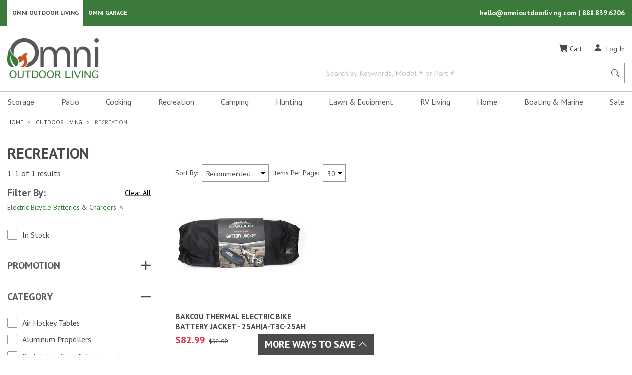

--- FILE ---
content_type: text/html; charset=utf-8
request_url: https://www.google.com/recaptcha/api2/anchor?ar=1&k=6LcFC6sZAAAAAITIjoi0Wo2drEIAiYvJipVkafhS&co=aHR0cHM6Ly9vbW5pb3V0ZG9vcmxpdmluZy5jb206NDQz&hl=en&v=N67nZn4AqZkNcbeMu4prBgzg&size=normal&anchor-ms=20000&execute-ms=30000&cb=v7owy4puebb9
body_size: 49311
content:
<!DOCTYPE HTML><html dir="ltr" lang="en"><head><meta http-equiv="Content-Type" content="text/html; charset=UTF-8">
<meta http-equiv="X-UA-Compatible" content="IE=edge">
<title>reCAPTCHA</title>
<style type="text/css">
/* cyrillic-ext */
@font-face {
  font-family: 'Roboto';
  font-style: normal;
  font-weight: 400;
  font-stretch: 100%;
  src: url(//fonts.gstatic.com/s/roboto/v48/KFO7CnqEu92Fr1ME7kSn66aGLdTylUAMa3GUBHMdazTgWw.woff2) format('woff2');
  unicode-range: U+0460-052F, U+1C80-1C8A, U+20B4, U+2DE0-2DFF, U+A640-A69F, U+FE2E-FE2F;
}
/* cyrillic */
@font-face {
  font-family: 'Roboto';
  font-style: normal;
  font-weight: 400;
  font-stretch: 100%;
  src: url(//fonts.gstatic.com/s/roboto/v48/KFO7CnqEu92Fr1ME7kSn66aGLdTylUAMa3iUBHMdazTgWw.woff2) format('woff2');
  unicode-range: U+0301, U+0400-045F, U+0490-0491, U+04B0-04B1, U+2116;
}
/* greek-ext */
@font-face {
  font-family: 'Roboto';
  font-style: normal;
  font-weight: 400;
  font-stretch: 100%;
  src: url(//fonts.gstatic.com/s/roboto/v48/KFO7CnqEu92Fr1ME7kSn66aGLdTylUAMa3CUBHMdazTgWw.woff2) format('woff2');
  unicode-range: U+1F00-1FFF;
}
/* greek */
@font-face {
  font-family: 'Roboto';
  font-style: normal;
  font-weight: 400;
  font-stretch: 100%;
  src: url(//fonts.gstatic.com/s/roboto/v48/KFO7CnqEu92Fr1ME7kSn66aGLdTylUAMa3-UBHMdazTgWw.woff2) format('woff2');
  unicode-range: U+0370-0377, U+037A-037F, U+0384-038A, U+038C, U+038E-03A1, U+03A3-03FF;
}
/* math */
@font-face {
  font-family: 'Roboto';
  font-style: normal;
  font-weight: 400;
  font-stretch: 100%;
  src: url(//fonts.gstatic.com/s/roboto/v48/KFO7CnqEu92Fr1ME7kSn66aGLdTylUAMawCUBHMdazTgWw.woff2) format('woff2');
  unicode-range: U+0302-0303, U+0305, U+0307-0308, U+0310, U+0312, U+0315, U+031A, U+0326-0327, U+032C, U+032F-0330, U+0332-0333, U+0338, U+033A, U+0346, U+034D, U+0391-03A1, U+03A3-03A9, U+03B1-03C9, U+03D1, U+03D5-03D6, U+03F0-03F1, U+03F4-03F5, U+2016-2017, U+2034-2038, U+203C, U+2040, U+2043, U+2047, U+2050, U+2057, U+205F, U+2070-2071, U+2074-208E, U+2090-209C, U+20D0-20DC, U+20E1, U+20E5-20EF, U+2100-2112, U+2114-2115, U+2117-2121, U+2123-214F, U+2190, U+2192, U+2194-21AE, U+21B0-21E5, U+21F1-21F2, U+21F4-2211, U+2213-2214, U+2216-22FF, U+2308-230B, U+2310, U+2319, U+231C-2321, U+2336-237A, U+237C, U+2395, U+239B-23B7, U+23D0, U+23DC-23E1, U+2474-2475, U+25AF, U+25B3, U+25B7, U+25BD, U+25C1, U+25CA, U+25CC, U+25FB, U+266D-266F, U+27C0-27FF, U+2900-2AFF, U+2B0E-2B11, U+2B30-2B4C, U+2BFE, U+3030, U+FF5B, U+FF5D, U+1D400-1D7FF, U+1EE00-1EEFF;
}
/* symbols */
@font-face {
  font-family: 'Roboto';
  font-style: normal;
  font-weight: 400;
  font-stretch: 100%;
  src: url(//fonts.gstatic.com/s/roboto/v48/KFO7CnqEu92Fr1ME7kSn66aGLdTylUAMaxKUBHMdazTgWw.woff2) format('woff2');
  unicode-range: U+0001-000C, U+000E-001F, U+007F-009F, U+20DD-20E0, U+20E2-20E4, U+2150-218F, U+2190, U+2192, U+2194-2199, U+21AF, U+21E6-21F0, U+21F3, U+2218-2219, U+2299, U+22C4-22C6, U+2300-243F, U+2440-244A, U+2460-24FF, U+25A0-27BF, U+2800-28FF, U+2921-2922, U+2981, U+29BF, U+29EB, U+2B00-2BFF, U+4DC0-4DFF, U+FFF9-FFFB, U+10140-1018E, U+10190-1019C, U+101A0, U+101D0-101FD, U+102E0-102FB, U+10E60-10E7E, U+1D2C0-1D2D3, U+1D2E0-1D37F, U+1F000-1F0FF, U+1F100-1F1AD, U+1F1E6-1F1FF, U+1F30D-1F30F, U+1F315, U+1F31C, U+1F31E, U+1F320-1F32C, U+1F336, U+1F378, U+1F37D, U+1F382, U+1F393-1F39F, U+1F3A7-1F3A8, U+1F3AC-1F3AF, U+1F3C2, U+1F3C4-1F3C6, U+1F3CA-1F3CE, U+1F3D4-1F3E0, U+1F3ED, U+1F3F1-1F3F3, U+1F3F5-1F3F7, U+1F408, U+1F415, U+1F41F, U+1F426, U+1F43F, U+1F441-1F442, U+1F444, U+1F446-1F449, U+1F44C-1F44E, U+1F453, U+1F46A, U+1F47D, U+1F4A3, U+1F4B0, U+1F4B3, U+1F4B9, U+1F4BB, U+1F4BF, U+1F4C8-1F4CB, U+1F4D6, U+1F4DA, U+1F4DF, U+1F4E3-1F4E6, U+1F4EA-1F4ED, U+1F4F7, U+1F4F9-1F4FB, U+1F4FD-1F4FE, U+1F503, U+1F507-1F50B, U+1F50D, U+1F512-1F513, U+1F53E-1F54A, U+1F54F-1F5FA, U+1F610, U+1F650-1F67F, U+1F687, U+1F68D, U+1F691, U+1F694, U+1F698, U+1F6AD, U+1F6B2, U+1F6B9-1F6BA, U+1F6BC, U+1F6C6-1F6CF, U+1F6D3-1F6D7, U+1F6E0-1F6EA, U+1F6F0-1F6F3, U+1F6F7-1F6FC, U+1F700-1F7FF, U+1F800-1F80B, U+1F810-1F847, U+1F850-1F859, U+1F860-1F887, U+1F890-1F8AD, U+1F8B0-1F8BB, U+1F8C0-1F8C1, U+1F900-1F90B, U+1F93B, U+1F946, U+1F984, U+1F996, U+1F9E9, U+1FA00-1FA6F, U+1FA70-1FA7C, U+1FA80-1FA89, U+1FA8F-1FAC6, U+1FACE-1FADC, U+1FADF-1FAE9, U+1FAF0-1FAF8, U+1FB00-1FBFF;
}
/* vietnamese */
@font-face {
  font-family: 'Roboto';
  font-style: normal;
  font-weight: 400;
  font-stretch: 100%;
  src: url(//fonts.gstatic.com/s/roboto/v48/KFO7CnqEu92Fr1ME7kSn66aGLdTylUAMa3OUBHMdazTgWw.woff2) format('woff2');
  unicode-range: U+0102-0103, U+0110-0111, U+0128-0129, U+0168-0169, U+01A0-01A1, U+01AF-01B0, U+0300-0301, U+0303-0304, U+0308-0309, U+0323, U+0329, U+1EA0-1EF9, U+20AB;
}
/* latin-ext */
@font-face {
  font-family: 'Roboto';
  font-style: normal;
  font-weight: 400;
  font-stretch: 100%;
  src: url(//fonts.gstatic.com/s/roboto/v48/KFO7CnqEu92Fr1ME7kSn66aGLdTylUAMa3KUBHMdazTgWw.woff2) format('woff2');
  unicode-range: U+0100-02BA, U+02BD-02C5, U+02C7-02CC, U+02CE-02D7, U+02DD-02FF, U+0304, U+0308, U+0329, U+1D00-1DBF, U+1E00-1E9F, U+1EF2-1EFF, U+2020, U+20A0-20AB, U+20AD-20C0, U+2113, U+2C60-2C7F, U+A720-A7FF;
}
/* latin */
@font-face {
  font-family: 'Roboto';
  font-style: normal;
  font-weight: 400;
  font-stretch: 100%;
  src: url(//fonts.gstatic.com/s/roboto/v48/KFO7CnqEu92Fr1ME7kSn66aGLdTylUAMa3yUBHMdazQ.woff2) format('woff2');
  unicode-range: U+0000-00FF, U+0131, U+0152-0153, U+02BB-02BC, U+02C6, U+02DA, U+02DC, U+0304, U+0308, U+0329, U+2000-206F, U+20AC, U+2122, U+2191, U+2193, U+2212, U+2215, U+FEFF, U+FFFD;
}
/* cyrillic-ext */
@font-face {
  font-family: 'Roboto';
  font-style: normal;
  font-weight: 500;
  font-stretch: 100%;
  src: url(//fonts.gstatic.com/s/roboto/v48/KFO7CnqEu92Fr1ME7kSn66aGLdTylUAMa3GUBHMdazTgWw.woff2) format('woff2');
  unicode-range: U+0460-052F, U+1C80-1C8A, U+20B4, U+2DE0-2DFF, U+A640-A69F, U+FE2E-FE2F;
}
/* cyrillic */
@font-face {
  font-family: 'Roboto';
  font-style: normal;
  font-weight: 500;
  font-stretch: 100%;
  src: url(//fonts.gstatic.com/s/roboto/v48/KFO7CnqEu92Fr1ME7kSn66aGLdTylUAMa3iUBHMdazTgWw.woff2) format('woff2');
  unicode-range: U+0301, U+0400-045F, U+0490-0491, U+04B0-04B1, U+2116;
}
/* greek-ext */
@font-face {
  font-family: 'Roboto';
  font-style: normal;
  font-weight: 500;
  font-stretch: 100%;
  src: url(//fonts.gstatic.com/s/roboto/v48/KFO7CnqEu92Fr1ME7kSn66aGLdTylUAMa3CUBHMdazTgWw.woff2) format('woff2');
  unicode-range: U+1F00-1FFF;
}
/* greek */
@font-face {
  font-family: 'Roboto';
  font-style: normal;
  font-weight: 500;
  font-stretch: 100%;
  src: url(//fonts.gstatic.com/s/roboto/v48/KFO7CnqEu92Fr1ME7kSn66aGLdTylUAMa3-UBHMdazTgWw.woff2) format('woff2');
  unicode-range: U+0370-0377, U+037A-037F, U+0384-038A, U+038C, U+038E-03A1, U+03A3-03FF;
}
/* math */
@font-face {
  font-family: 'Roboto';
  font-style: normal;
  font-weight: 500;
  font-stretch: 100%;
  src: url(//fonts.gstatic.com/s/roboto/v48/KFO7CnqEu92Fr1ME7kSn66aGLdTylUAMawCUBHMdazTgWw.woff2) format('woff2');
  unicode-range: U+0302-0303, U+0305, U+0307-0308, U+0310, U+0312, U+0315, U+031A, U+0326-0327, U+032C, U+032F-0330, U+0332-0333, U+0338, U+033A, U+0346, U+034D, U+0391-03A1, U+03A3-03A9, U+03B1-03C9, U+03D1, U+03D5-03D6, U+03F0-03F1, U+03F4-03F5, U+2016-2017, U+2034-2038, U+203C, U+2040, U+2043, U+2047, U+2050, U+2057, U+205F, U+2070-2071, U+2074-208E, U+2090-209C, U+20D0-20DC, U+20E1, U+20E5-20EF, U+2100-2112, U+2114-2115, U+2117-2121, U+2123-214F, U+2190, U+2192, U+2194-21AE, U+21B0-21E5, U+21F1-21F2, U+21F4-2211, U+2213-2214, U+2216-22FF, U+2308-230B, U+2310, U+2319, U+231C-2321, U+2336-237A, U+237C, U+2395, U+239B-23B7, U+23D0, U+23DC-23E1, U+2474-2475, U+25AF, U+25B3, U+25B7, U+25BD, U+25C1, U+25CA, U+25CC, U+25FB, U+266D-266F, U+27C0-27FF, U+2900-2AFF, U+2B0E-2B11, U+2B30-2B4C, U+2BFE, U+3030, U+FF5B, U+FF5D, U+1D400-1D7FF, U+1EE00-1EEFF;
}
/* symbols */
@font-face {
  font-family: 'Roboto';
  font-style: normal;
  font-weight: 500;
  font-stretch: 100%;
  src: url(//fonts.gstatic.com/s/roboto/v48/KFO7CnqEu92Fr1ME7kSn66aGLdTylUAMaxKUBHMdazTgWw.woff2) format('woff2');
  unicode-range: U+0001-000C, U+000E-001F, U+007F-009F, U+20DD-20E0, U+20E2-20E4, U+2150-218F, U+2190, U+2192, U+2194-2199, U+21AF, U+21E6-21F0, U+21F3, U+2218-2219, U+2299, U+22C4-22C6, U+2300-243F, U+2440-244A, U+2460-24FF, U+25A0-27BF, U+2800-28FF, U+2921-2922, U+2981, U+29BF, U+29EB, U+2B00-2BFF, U+4DC0-4DFF, U+FFF9-FFFB, U+10140-1018E, U+10190-1019C, U+101A0, U+101D0-101FD, U+102E0-102FB, U+10E60-10E7E, U+1D2C0-1D2D3, U+1D2E0-1D37F, U+1F000-1F0FF, U+1F100-1F1AD, U+1F1E6-1F1FF, U+1F30D-1F30F, U+1F315, U+1F31C, U+1F31E, U+1F320-1F32C, U+1F336, U+1F378, U+1F37D, U+1F382, U+1F393-1F39F, U+1F3A7-1F3A8, U+1F3AC-1F3AF, U+1F3C2, U+1F3C4-1F3C6, U+1F3CA-1F3CE, U+1F3D4-1F3E0, U+1F3ED, U+1F3F1-1F3F3, U+1F3F5-1F3F7, U+1F408, U+1F415, U+1F41F, U+1F426, U+1F43F, U+1F441-1F442, U+1F444, U+1F446-1F449, U+1F44C-1F44E, U+1F453, U+1F46A, U+1F47D, U+1F4A3, U+1F4B0, U+1F4B3, U+1F4B9, U+1F4BB, U+1F4BF, U+1F4C8-1F4CB, U+1F4D6, U+1F4DA, U+1F4DF, U+1F4E3-1F4E6, U+1F4EA-1F4ED, U+1F4F7, U+1F4F9-1F4FB, U+1F4FD-1F4FE, U+1F503, U+1F507-1F50B, U+1F50D, U+1F512-1F513, U+1F53E-1F54A, U+1F54F-1F5FA, U+1F610, U+1F650-1F67F, U+1F687, U+1F68D, U+1F691, U+1F694, U+1F698, U+1F6AD, U+1F6B2, U+1F6B9-1F6BA, U+1F6BC, U+1F6C6-1F6CF, U+1F6D3-1F6D7, U+1F6E0-1F6EA, U+1F6F0-1F6F3, U+1F6F7-1F6FC, U+1F700-1F7FF, U+1F800-1F80B, U+1F810-1F847, U+1F850-1F859, U+1F860-1F887, U+1F890-1F8AD, U+1F8B0-1F8BB, U+1F8C0-1F8C1, U+1F900-1F90B, U+1F93B, U+1F946, U+1F984, U+1F996, U+1F9E9, U+1FA00-1FA6F, U+1FA70-1FA7C, U+1FA80-1FA89, U+1FA8F-1FAC6, U+1FACE-1FADC, U+1FADF-1FAE9, U+1FAF0-1FAF8, U+1FB00-1FBFF;
}
/* vietnamese */
@font-face {
  font-family: 'Roboto';
  font-style: normal;
  font-weight: 500;
  font-stretch: 100%;
  src: url(//fonts.gstatic.com/s/roboto/v48/KFO7CnqEu92Fr1ME7kSn66aGLdTylUAMa3OUBHMdazTgWw.woff2) format('woff2');
  unicode-range: U+0102-0103, U+0110-0111, U+0128-0129, U+0168-0169, U+01A0-01A1, U+01AF-01B0, U+0300-0301, U+0303-0304, U+0308-0309, U+0323, U+0329, U+1EA0-1EF9, U+20AB;
}
/* latin-ext */
@font-face {
  font-family: 'Roboto';
  font-style: normal;
  font-weight: 500;
  font-stretch: 100%;
  src: url(//fonts.gstatic.com/s/roboto/v48/KFO7CnqEu92Fr1ME7kSn66aGLdTylUAMa3KUBHMdazTgWw.woff2) format('woff2');
  unicode-range: U+0100-02BA, U+02BD-02C5, U+02C7-02CC, U+02CE-02D7, U+02DD-02FF, U+0304, U+0308, U+0329, U+1D00-1DBF, U+1E00-1E9F, U+1EF2-1EFF, U+2020, U+20A0-20AB, U+20AD-20C0, U+2113, U+2C60-2C7F, U+A720-A7FF;
}
/* latin */
@font-face {
  font-family: 'Roboto';
  font-style: normal;
  font-weight: 500;
  font-stretch: 100%;
  src: url(//fonts.gstatic.com/s/roboto/v48/KFO7CnqEu92Fr1ME7kSn66aGLdTylUAMa3yUBHMdazQ.woff2) format('woff2');
  unicode-range: U+0000-00FF, U+0131, U+0152-0153, U+02BB-02BC, U+02C6, U+02DA, U+02DC, U+0304, U+0308, U+0329, U+2000-206F, U+20AC, U+2122, U+2191, U+2193, U+2212, U+2215, U+FEFF, U+FFFD;
}
/* cyrillic-ext */
@font-face {
  font-family: 'Roboto';
  font-style: normal;
  font-weight: 900;
  font-stretch: 100%;
  src: url(//fonts.gstatic.com/s/roboto/v48/KFO7CnqEu92Fr1ME7kSn66aGLdTylUAMa3GUBHMdazTgWw.woff2) format('woff2');
  unicode-range: U+0460-052F, U+1C80-1C8A, U+20B4, U+2DE0-2DFF, U+A640-A69F, U+FE2E-FE2F;
}
/* cyrillic */
@font-face {
  font-family: 'Roboto';
  font-style: normal;
  font-weight: 900;
  font-stretch: 100%;
  src: url(//fonts.gstatic.com/s/roboto/v48/KFO7CnqEu92Fr1ME7kSn66aGLdTylUAMa3iUBHMdazTgWw.woff2) format('woff2');
  unicode-range: U+0301, U+0400-045F, U+0490-0491, U+04B0-04B1, U+2116;
}
/* greek-ext */
@font-face {
  font-family: 'Roboto';
  font-style: normal;
  font-weight: 900;
  font-stretch: 100%;
  src: url(//fonts.gstatic.com/s/roboto/v48/KFO7CnqEu92Fr1ME7kSn66aGLdTylUAMa3CUBHMdazTgWw.woff2) format('woff2');
  unicode-range: U+1F00-1FFF;
}
/* greek */
@font-face {
  font-family: 'Roboto';
  font-style: normal;
  font-weight: 900;
  font-stretch: 100%;
  src: url(//fonts.gstatic.com/s/roboto/v48/KFO7CnqEu92Fr1ME7kSn66aGLdTylUAMa3-UBHMdazTgWw.woff2) format('woff2');
  unicode-range: U+0370-0377, U+037A-037F, U+0384-038A, U+038C, U+038E-03A1, U+03A3-03FF;
}
/* math */
@font-face {
  font-family: 'Roboto';
  font-style: normal;
  font-weight: 900;
  font-stretch: 100%;
  src: url(//fonts.gstatic.com/s/roboto/v48/KFO7CnqEu92Fr1ME7kSn66aGLdTylUAMawCUBHMdazTgWw.woff2) format('woff2');
  unicode-range: U+0302-0303, U+0305, U+0307-0308, U+0310, U+0312, U+0315, U+031A, U+0326-0327, U+032C, U+032F-0330, U+0332-0333, U+0338, U+033A, U+0346, U+034D, U+0391-03A1, U+03A3-03A9, U+03B1-03C9, U+03D1, U+03D5-03D6, U+03F0-03F1, U+03F4-03F5, U+2016-2017, U+2034-2038, U+203C, U+2040, U+2043, U+2047, U+2050, U+2057, U+205F, U+2070-2071, U+2074-208E, U+2090-209C, U+20D0-20DC, U+20E1, U+20E5-20EF, U+2100-2112, U+2114-2115, U+2117-2121, U+2123-214F, U+2190, U+2192, U+2194-21AE, U+21B0-21E5, U+21F1-21F2, U+21F4-2211, U+2213-2214, U+2216-22FF, U+2308-230B, U+2310, U+2319, U+231C-2321, U+2336-237A, U+237C, U+2395, U+239B-23B7, U+23D0, U+23DC-23E1, U+2474-2475, U+25AF, U+25B3, U+25B7, U+25BD, U+25C1, U+25CA, U+25CC, U+25FB, U+266D-266F, U+27C0-27FF, U+2900-2AFF, U+2B0E-2B11, U+2B30-2B4C, U+2BFE, U+3030, U+FF5B, U+FF5D, U+1D400-1D7FF, U+1EE00-1EEFF;
}
/* symbols */
@font-face {
  font-family: 'Roboto';
  font-style: normal;
  font-weight: 900;
  font-stretch: 100%;
  src: url(//fonts.gstatic.com/s/roboto/v48/KFO7CnqEu92Fr1ME7kSn66aGLdTylUAMaxKUBHMdazTgWw.woff2) format('woff2');
  unicode-range: U+0001-000C, U+000E-001F, U+007F-009F, U+20DD-20E0, U+20E2-20E4, U+2150-218F, U+2190, U+2192, U+2194-2199, U+21AF, U+21E6-21F0, U+21F3, U+2218-2219, U+2299, U+22C4-22C6, U+2300-243F, U+2440-244A, U+2460-24FF, U+25A0-27BF, U+2800-28FF, U+2921-2922, U+2981, U+29BF, U+29EB, U+2B00-2BFF, U+4DC0-4DFF, U+FFF9-FFFB, U+10140-1018E, U+10190-1019C, U+101A0, U+101D0-101FD, U+102E0-102FB, U+10E60-10E7E, U+1D2C0-1D2D3, U+1D2E0-1D37F, U+1F000-1F0FF, U+1F100-1F1AD, U+1F1E6-1F1FF, U+1F30D-1F30F, U+1F315, U+1F31C, U+1F31E, U+1F320-1F32C, U+1F336, U+1F378, U+1F37D, U+1F382, U+1F393-1F39F, U+1F3A7-1F3A8, U+1F3AC-1F3AF, U+1F3C2, U+1F3C4-1F3C6, U+1F3CA-1F3CE, U+1F3D4-1F3E0, U+1F3ED, U+1F3F1-1F3F3, U+1F3F5-1F3F7, U+1F408, U+1F415, U+1F41F, U+1F426, U+1F43F, U+1F441-1F442, U+1F444, U+1F446-1F449, U+1F44C-1F44E, U+1F453, U+1F46A, U+1F47D, U+1F4A3, U+1F4B0, U+1F4B3, U+1F4B9, U+1F4BB, U+1F4BF, U+1F4C8-1F4CB, U+1F4D6, U+1F4DA, U+1F4DF, U+1F4E3-1F4E6, U+1F4EA-1F4ED, U+1F4F7, U+1F4F9-1F4FB, U+1F4FD-1F4FE, U+1F503, U+1F507-1F50B, U+1F50D, U+1F512-1F513, U+1F53E-1F54A, U+1F54F-1F5FA, U+1F610, U+1F650-1F67F, U+1F687, U+1F68D, U+1F691, U+1F694, U+1F698, U+1F6AD, U+1F6B2, U+1F6B9-1F6BA, U+1F6BC, U+1F6C6-1F6CF, U+1F6D3-1F6D7, U+1F6E0-1F6EA, U+1F6F0-1F6F3, U+1F6F7-1F6FC, U+1F700-1F7FF, U+1F800-1F80B, U+1F810-1F847, U+1F850-1F859, U+1F860-1F887, U+1F890-1F8AD, U+1F8B0-1F8BB, U+1F8C0-1F8C1, U+1F900-1F90B, U+1F93B, U+1F946, U+1F984, U+1F996, U+1F9E9, U+1FA00-1FA6F, U+1FA70-1FA7C, U+1FA80-1FA89, U+1FA8F-1FAC6, U+1FACE-1FADC, U+1FADF-1FAE9, U+1FAF0-1FAF8, U+1FB00-1FBFF;
}
/* vietnamese */
@font-face {
  font-family: 'Roboto';
  font-style: normal;
  font-weight: 900;
  font-stretch: 100%;
  src: url(//fonts.gstatic.com/s/roboto/v48/KFO7CnqEu92Fr1ME7kSn66aGLdTylUAMa3OUBHMdazTgWw.woff2) format('woff2');
  unicode-range: U+0102-0103, U+0110-0111, U+0128-0129, U+0168-0169, U+01A0-01A1, U+01AF-01B0, U+0300-0301, U+0303-0304, U+0308-0309, U+0323, U+0329, U+1EA0-1EF9, U+20AB;
}
/* latin-ext */
@font-face {
  font-family: 'Roboto';
  font-style: normal;
  font-weight: 900;
  font-stretch: 100%;
  src: url(//fonts.gstatic.com/s/roboto/v48/KFO7CnqEu92Fr1ME7kSn66aGLdTylUAMa3KUBHMdazTgWw.woff2) format('woff2');
  unicode-range: U+0100-02BA, U+02BD-02C5, U+02C7-02CC, U+02CE-02D7, U+02DD-02FF, U+0304, U+0308, U+0329, U+1D00-1DBF, U+1E00-1E9F, U+1EF2-1EFF, U+2020, U+20A0-20AB, U+20AD-20C0, U+2113, U+2C60-2C7F, U+A720-A7FF;
}
/* latin */
@font-face {
  font-family: 'Roboto';
  font-style: normal;
  font-weight: 900;
  font-stretch: 100%;
  src: url(//fonts.gstatic.com/s/roboto/v48/KFO7CnqEu92Fr1ME7kSn66aGLdTylUAMa3yUBHMdazQ.woff2) format('woff2');
  unicode-range: U+0000-00FF, U+0131, U+0152-0153, U+02BB-02BC, U+02C6, U+02DA, U+02DC, U+0304, U+0308, U+0329, U+2000-206F, U+20AC, U+2122, U+2191, U+2193, U+2212, U+2215, U+FEFF, U+FFFD;
}

</style>
<link rel="stylesheet" type="text/css" href="https://www.gstatic.com/recaptcha/releases/N67nZn4AqZkNcbeMu4prBgzg/styles__ltr.css">
<script nonce="p4B40k-gt0svy2s9Mjrgyg" type="text/javascript">window['__recaptcha_api'] = 'https://www.google.com/recaptcha/api2/';</script>
<script type="text/javascript" src="https://www.gstatic.com/recaptcha/releases/N67nZn4AqZkNcbeMu4prBgzg/recaptcha__en.js" nonce="p4B40k-gt0svy2s9Mjrgyg">
      
    </script></head>
<body><div id="rc-anchor-alert" class="rc-anchor-alert"></div>
<input type="hidden" id="recaptcha-token" value="[base64]">
<script type="text/javascript" nonce="p4B40k-gt0svy2s9Mjrgyg">
      recaptcha.anchor.Main.init("[\x22ainput\x22,[\x22bgdata\x22,\x22\x22,\[base64]/[base64]/[base64]/MjU1OlQ/NToyKSlyZXR1cm4gZmFsc2U7cmV0dXJuISgoYSg0MyxXLChZPWUoKFcuQkI9ZCxUKT83MDo0MyxXKSxXLk4pKSxXKS5sLnB1c2goW0RhLFksVD9kKzE6ZCxXLlgsVy5qXSksVy5MPW5sLDApfSxubD1GLnJlcXVlc3RJZGxlQ2FsbGJhY2s/[base64]/[base64]/[base64]/[base64]/WVtTKytdPVc6KFc8MjA0OD9ZW1MrK109Vz4+NnwxOTI6KChXJjY0NTEyKT09NTUyOTYmJmQrMTxULmxlbmd0aCYmKFQuY2hhckNvZGVBdChkKzEpJjY0NTEyKT09NTYzMjA/[base64]/[base64]/[base64]/[base64]/bmV3IGdbWl0oTFswXSk6RD09Mj9uZXcgZ1taXShMWzBdLExbMV0pOkQ9PTM/bmV3IGdbWl0oTFswXSxMWzFdLExbMl0pOkQ9PTQ/[base64]/[base64]\x22,\[base64]\\u003d\x22,\x22w57Du8K2I8KFw5xcw4U9O8KtwqQ8wpXDtxR+HAZlwq45w4fDtsKBwofCrWN8wrtpw4rDgXHDvsOJwqYeUsOBNDjClmEEWG/DrsOrMMKxw4FrZnbChSIESMOLw5DCiMKbw7vCjMKJwr3CoMOAEgzCssKzc8KiwqbCthhfAcOjw67Cg8Krwp/ChlvCh8OQKDZeV8OGC8KqbzBycMOqHh/Cg8KZJhQTw507YkVJwqvCmcOGw77DvMOcTztrwqIFwrkHw4TDkxEVwoAOwofCnsOLSsKaw5LClFbCvsKrIRMtesKXw5/[base64]/L0t2w4HCmQcjTlpDLwTCg05Dw4zDn2jCgTzDvcKuwpjDjn48wrJAUMOhw5DDs8KPwo3DhEsEw7dAw5/Do8KcAWA1worDrsO6wqPCsxzCgsO+GwpwwqptUQEvw5fDnB8/w5pGw5wkSsKlfX8pwqhaGsOKw6oHD8KAwoDDtcO/[base64]/CpAMvASggQirDrMKWw4rCnsOAwqvCoGTDoQttDAvCmGhSA8KLw47DocOpwo7Dt8OJF8OuTxvDtcKjw549w7J5AMOGfsOZQcKWwpNbDj9adcKOZcOEwrXClGBiOHjDm8ODJBRjWcKxccO/JBdZMMK+wrpfw49yDkfChFEJwrrDmR5Ocg9tw7fDmsKWwqkUBFjDtMOkwqcEQBVZw4Eiw5V/[base64]/CFjCicKMYMORwodSwqlAwoZCOMKpwqhyLMOZUxEQwpx7w4PDkQfDn2k6J1LCkGbDvTJWw5YgwozCh1Q/w5/[base64]/CjsO3RFlNw6bCnMO9Y3DDoHU1wpzCjcKJw43DgnwWwpYUJWnClsOlwoZ5wo9awrwXwpTDkh3DkMOdZCjDsnYTBBHDicOzw6zCq8KZaF1ww5TDtsKswpBhw4k/wpRZIBvDoUrDnMKXwqvDicKBw4UMw7jCm17CtzFdw6fCsMKKTV1Aw7UDwqzCvT8IesOuU8O8ccOjYsOqwqfDlkLDssK9w7zDgghObMKjN8OkRW3Dklt6XsKKcMKTwp/[base64]/CosO2wqzCmh3DqhI9w4oGw5HCoWkdw4PCosKHwqjCsHnCgGrCqgzDnFVBw4LCl0ENZMKLaW7Cl8KxJMOfwq/CrjQQfsKCE2jCnknCszk5w4lDw4LCoQnDiXjDiXjCuEpHaMOiAMKVAcOJf0TDo8Ocwpthw7TDv8Ozwp/CmMOwwr3Cv8OHwp3DlsOKw6wSRVFzZVPCrsK8BU1Owq8Gw6Yywr3ClznCtsODCVnClyDCqH/CtFZHRiXDsgx5Sx0xwrMew5A5QAbDp8OHw5bDvsOEATlKw6JkZsKgw6IbwrFOc8KLw7zCvD4Rw69nwqzDtAB9w7BawpfDlxzDumnClMOVw5/[base64]/[base64]/CkSzCjsKgw5NAw7wMwrozLsOSwrJ9w7IZw6PDoGFWOcKOwrs4w5ZmwpjCoUoUHWvCs8OUfXUIw57CgMOdwp/DkF/DtsKHcE4iJmsCwrkmwrrDih3Cn21Awq1ob17CrMK+QsOYdcKFwoTDicKcwpHCvgTDlH81wqfDhcKTwoZgVsK0KmLCuMO8TXDDkzAUw5Zbwr1sJQnCoDNaw4/CtsK+wq1lw5ccwonCl2REQcKvwr4swrNdwq8bTy3CixvDgilZw7HCp8Kvw6rDu04MwoNIEC7Doy7DocKHV8OZwpvCgRLCvsOhwpM3wqcOwpVtBE/Co1YlO8OUwoIxV0zDtsOlwpR8w7IpTMKlb8KFHy1KwqRkw6RVw4Yvw7NFwosVwrrDt8OIOcKyX8O+wqYyRsKpWcKcw6l0wo/[base64]/[base64]/V8K9w4rCi8K8FMKWw7UVwokyAsKdAsKPRcOJw7UqXxjCrMO2w7XDiGZ9JXvCp8O1UsO1woFzGsK7w5nDg8OlwqrCucKjw7jCrTDCiMO/XMK2c8O+fMO3wqJrJMOcw7JZw6hOw4gLTkbDksKJWMO6JifDucKmw7rCsHo1wqwBLy8BwrHChRXCuMKBw5EHwop8HGTCocOpU8OdejJuE8OUw5/CnEPChlfCu8KSLMOqw69Pw4zDuRYHw7oDwo/DpMOQRwYSw5hjQcKID8OOdRJ/[base64]/CisOWw5sdwofCpnJ3w4HCj8KKwrHCosOow4nCpToFwq4tw47CjsOpwq3Djk/ClcOUw64APnwaPn7DlndrUjbDuBXDkTdaacK+wobDuUrCrQ9eM8K+w50QF8KPHFnCtMKcwqcqcsOaJA/CtMOGwqbDncKNwp/CkA7CnkgYSC0qw7vDu8K4F8KQcRIDIMO/w7ZQwoPCvsKBwr7DjsO7wo/DpsKoV2nCsFkbwrxnw5TDgcKfQRjConxHwqsywpjDksO7w5HCj3chwonCtzkIwoxSUHbDoMKjwrrCj8O+ShsUTWBvw7XDn8OWJHfCoCkXw7PCjVZuwpfDrcOHeEDCqjfCjF/DnSjCicKBX8KXwosBB8KtWsOTw5kuaMKJwpxJOcKsw4xpYAnCjMKvcsOGw4BlwqVPF8KYwpbDocOvw4XCmcO6QR14dkVawoEWVnTCqEZhw5rCs18zJ2HDr8O6PRMYY2/DnMKYw5kgw5DDk2/DjHDDrB/CvcOTUGQqLHI0PUIBacKHw5tFLCkScMO7csO4KMODwpEfRFMcZHF8wrHCrcOpdHYyMhzDjcKCw6AQwrPDkCRuwqEXVgtoc8O/w70BDMKKZHxJwqrDqMK/wqsQwpoPw48EK8OXw7DDhcO0PsOAZExswoHCocOowpXDnEzDgkTDscKdVcOaEF8YwojCqcKLwpIiNk5wwqrDpnTCgsOCecKZwp5fQRDDtDzCkmxVwplTAxdqwr5Sw73Du8KYHW7CkF3CoMOFfR7CgjnDkMOmwrN3wr/DoMOTKTLDgW5qbWDDr8K6wrHDvcOIw4BWdMOGTcKrwq1eHjgKd8OkwqYCw70MCkA5WREfd8Oow4gHfBMVVl3CjsOdD8ODwqDDv0XDhcKfSD3CshfDk19adMONw6IMw6jCgsKCwqlfw5t6w4keFU4/DHgkaArCqMK0U8OLUHM5EMO8wpI1QsOXwo9ZNMK9BShZwpBPC8OYwoLCgcO7Ww1fwp5lwqnCqU7CrcKww65LExLCvsK1w4PCgQ1QeMKjwozDmhDCl8Kmw7F5w6xtAgvCv8K/w6LCsmfCgMOOCMOdAg5dwpDChgcPWjoWwqdKw7DCqsKJwp/[base64]/CtcKTG8O3w5HCisO3dcKqwpLCuSkCPMKEwoMTwqdcOHPDm17CpMKGwpjCrMKOwrLDsXV9w4XDo01cw4oYbEVGYMKzdcKgNsOLw5vCuMKNwpnCtsKSHWYTw6x/JcOEwoTCmn0ZRsOGa8O9csOewrbDl8Orw7/DkmQ2VcKUCMK8TkUnwqLCh8OCO8KlfMKLRzYXwqrClAYRCjAPwrfCggzDjsKUw6vDhljCtMOudzbCvMKIFsK5wqPCnFRmBcKNK8ObdMKRJ8O5w6TCvFTCu8KoXlgVwqZDI8OMCVFNCsKvA8O5w7HCo8KWw6/[base64]/Cq8Kgw5/[base64]/LMOxwpHDgzzCqEPDnsOXWsKJw77CqsOPw71HNyrDmsKDQsKbw4ReEsODw7kgwprDncKbfsKzw54Pw5cZZsODeGjCicOtwoNjw5DCoMKSw5nDgcOsHSfDq8KlEEzCs3/CuWjCtcO+w60CVcKyCkAYditcCBJvw6fCn3Iew6TDqznDmcOgwqpBw6TCsXE5HyvDnnE6ERbDpjEIw74PQx3DqsOKwrnClxZRwq5Hw6HDncKcwqXCl3nCisOmw6AawrHCrcOuO8KGCCtTw6J1B8Ogc8K/Q30cbMOkw4zCsAfDvAlPw7RecMKnwqnDusKBw4dTWsK0worCm1HDjUE+cDcSw71mJFvCgsKbwqNmPD5nfnsJw4hMw74eUsKyGCJLw6I/w6tzBD3Do8O6woZew5nDgmFRccO/QVNbXsO6w7fDucO6Z8K/A8OzecKMw5g5NU50wqJKeG/CvV3Cl8O7w6UxwrM/[base64]/O1XCkcOKw4caO8K4QENTwoQfNMOAwqnCgEEtwoXCvDrDu8KBw7dKSiPDp8Oiwrw6QGrDn8OkLMKXfsKww6RXw68xCE7DhsO5K8KzI8OGFz3DiAwQwoXCvsKeCx3CrSDCj3RDw4/DgnI9OMOzYsOlwpLCsQVxw4jDr1PCtWTCjEvDjHnCpBzDqsKVwrErV8KGfXrDhSXCscO+AcOcXGbCok/CoGfDuhLCq8OJHAh1wphaw6/Do8KJw7bDgWbCocO3w4XCiMOhPQPCvDTDrMOtGcOnecKXX8O1dsKnw4PCqsOsw5dPIXTDtSbDvMOLasKBwo7ChsO+I1ciWcK+w4ZFfAIEw51UCg/CnsO2P8KNwp8tdcKkwr0Ow6fDl8OQw4fDgcOMwrLCm8K2RGTCgys9w6zDriPCtXfCrMKHH8OEw45tfcKww6EtLcOjw6gtIXgww5dZwo3DlcKjw6XDrcKFcw0jesK/wrvDrELChMKFXMKxwpvDhcOBw5/ClTrDg8Omw49nIMOqBkQ9IMOlN3vDpV8hVcOcNMK7w68/P8Omwo/CtxkpAl4gw5Y2wq3DoMKKwqHCh8K1FiFqEsOTw6U9wqHDlXxPVMOewoPDqsO1QjpKL8K/w59Aw5rDjcK2ARDDqFrCqsKhwrJsw5TDocKvZsK7B0XDiMO+GmvCl8O7w6zDpsKLwqx9wobCr8KMdcOwQsKnYifDocOuVMOuwo1HPF9Iw4DDqMKFOll/QsOQwqQJw4fCg8OREsKjw6A5w5FcUhRxwoRfw5wydBcbw6Fxw4zCj8OYw5/Ck8OZNRvCuXvDoMKRw7ZiwrUIwp0fw4BCwrpVwp7Dm8OGSMOTQ8OrcmAIw5zDvMKYwqXChsO5w7ohw6bCo8OCECIkC8OFFMO/HhQaw4jDlsOkMsOmeS9LwrrCk0nChURkEcKwbT98wrTCoMKNwr3CnVhxw4IewpjDryfCjwfDtcKRwojCsTsfVMK3wo3DiD7CvzJow4QlwoDCjMK/[base64]/Cq0tVwrp3w7VSwo3CknzDsMOSwoTDnQfDr24awr7DhsK8YMOhLn7Dt8Krw4c4w7PChVQNdcKsG8K9wp06w5ogwrUfEMK4Dh8pwrrDv8KYw7HCl1PDnMKCwr8ow7hhbn8uwpYIbklde8KDwrHDoi7CpsOUNMOxw4ZXwq/DmDpmwrvDjcKowrZCLcOaacO0wqcpw6zDtcKiQ8KIdw8mw6AfwonCv8OJb8OCw53CqcKmwpHDgS49OcKEw6QDdmBPwofCrB/DmgrCrsK1dEXCvDjCtcKSE3NyVBkNVMKDw61zwpFhGEnDkXtpw4fCpg9PwrLCkjDDqMOrXy1awogyXmp8w6xycMOPXsOIw75PHMObMhzCnWhUCjPDgcOhH8KSfUUKfwbDrcOzN23Cm0fCpXPDnV0lwqXDg8OvZcOzw4jDusK1w6nDg3ohw7TDqg3DgB/DnBg5w7V+w7TDqsOjw67DvsOjY8O9w4nDu8OFw6HDp35hNSfDrsKKF8ODwrtBJ1pNw6gQOUbCuMKbw63DgMOpalzCvGLDtFbCtMOewqQIYifDscOhw5J7woDDlRstPsKlw6AULgTDp3Zbwq/[base64]/CscKvLsKOR3ZcdMKvwpFYf8O5CiZoZsOAQTvCjh4owq5JQsKNEGTDuwfCncK5N8ONw4rDmlrDugjDsB5nHsORw5XCgW0GXmfCksOyLcKhwrlzw45dwq/DgcK+MiJEFW9fasK7YsObfMK0f8O8UW5mAic2wrYFIcKdQsKKacOOw4/DmsOuw58HwqTCpjYdw4Y3w77ClMKHZcK6JEI+wrXCtBQEYhFBZRQTw4tbYcOIw4HDhRrDmVTCuhw9LMOHB8KIw6TDl8OreRDDgcOKR3jDgcOIFcOIDDlrOcOSw5LDr8K9wqDDvV/DiMONNcKrw6XDrcK6S8KaRsKKw7cUTl0cw73Dh0bCh8OfHnvDvVbDqFAdw7LCtwMLHsOYwpnDtlHDvhs+w7dJwrTCikrCokPDplnDrMKwPsO9w4kSRsO/IFDDucOSw4PDqWk4P8KKwqbDp3DCtl0fJMK/TmjDgcKKVC3DsCrCgsKtTMK5w7VSQn7CvTDCtBZaw4vDiVDDhcOgwq9RKDFrQhlGNAgwPMO+w459fnTDrMOQw5XDjcOWw6vDlmDDksKww6/Dr8KDw7gNY2/DgGoGw6vDksOVCcOqwqDDrzvCjXgaw5MEwq5pbcK8worCk8OmFQxvOR/[base64]/[base64]/DsEtIX8KlBcKpD8Otw7UTwrVWVcOyw4nCmsOoZGDDnMKrw6TCkMKYw4N5wqJ6Cks/w7jDrkRXa8KZZcKQAcOow41ZAAvCqUAnQ2Ncw7vCu8Ksw4I2E8KJBnddOQA+QsOAaQoKFMOdesOTNFYyQMKZw5zCj8KwwqjCmcKJTTTDscKhwobCuw0Zw5J7wq3Djz3DoCHDj8O2w6fCjXQkYUd/wpsJID/DhlHCsnJsBXJsDMKaS8K8w43CkkU8Lz3CsMKGw6PDjg/[base64]/DicOzwp3DvcOZwozCjMKFL8OOw4ckfkgyM17Dk8KkMcKKwrEvw4gIwrnCgcKWw6Erw7nCmsK5esOsw6ZDw5IjC8OSWzHCj1HCoSJSw7LCj8OkCX7Cuww1NG7DhsKfVsOVw4p4w7XDqcKuBgxzC8O/FHN8cMOOXVHDvAJJwpzDsENaw4PCnErCqmMowrI+w7bDosOkwobCvDUMTcOeQcK5YxlhfxrCnRvCgsKMw4bDijdVwo/[base64]/DvwTCjDJIwrVyeMOZwoJmw6MrdkPCtcO+IcKpw47DqHPDqQN5w5HDqlfDv0jClMOow6jCszwtfW/[base64]/[base64]/WMKRw6rDllrDhsO9acOewoBPwoAnNTEsw7cRwqUfN8OSZMOITBdVwqrDsMKPw5DDjsOHEsOUw43DnsO/GsKSPVDCug/[base64]/DrMKGwr/Dr17DhWBmFSlswoXDrlvDsSXCpMKfDEPDvsKLTATCusKWZm41IQ8rHFJjZ0DCpDQKwoEewp5WFsK9UsOCwozDtScRAMOwXjjCqsOgw5LDgcOtwrXDnsO0w4jDmAPDvcO7NcKTwrcVw7TCgm7CiVTDplMGw6BITsKlS1/[base64]/TMK5w5bDl8OYMADCscK0QXrCsCoXworDpz4Cw6RPwpUOw50iw5LDpMO9GcK0w4lQRTgHc8Kqw6p3wokhWzpyHw/Dl3/CqHV8w4TDgSVvNH46w6JSw5bDt8OiJMKew4zCs8K6BMOgLMOAwroqw4vCrxN3wrtZwoxJHsKVw43CncO8VVrCpcO9wpxmPsK9wpLCjcKbBcO7wpJ5dR7Dpmsfw4nCqBTDm8KhOMOpFTQlw6bCiAE8wrBtZsKqK0HDi8KNw6UbwqHChsK2bcKkw5Y0NsKjJ8OJwr0/[base64]/[base64]/[base64]/ChsKDwrJTNFzDicKxCcOPTcKjw7vCh8OsA1bDpTt1ZMKbZ8Olwo/Cp3cMFSY4G8O0Y8K5I8Kswp53wrHCvsKcN2bCtMOYwp5Bwr4+w5jCqkI8w5seYwUcw7rCvlkxPUlVw77DkXgyY2/[base64]/ChQBow7zDsSnCmj/CvcOFw6UhLyc/w59jKcKMVMKrw43Dm2rCkxbCozHDv8OWwojDssOJfsOTT8Ksw69MwqVFHHwNOMKZSsO/w4gKJnc/bUYOTMKTGU9/[base64]/[base64]/DrSjDvwd1wok7w4rCh1jCv8OAw6IGDCgwOMOCw5rDsXVlw4fDqMKJSFbDgsO6FMKKw7gIwqzCv30iYGgjD3/Dih9iJsKOwosjw5krwpsswq/[base64]/FBcZc33CisKSSlbCohlMwo9uw655OSfDusOMw6ZjH2FBK8Kgw5R9C8Oow59kMmZzOi3DmQQtWMOow7RQwozCuUrCrcOjwoBASMKnPGB/Mg0HwrXDgMKMBcKww47CnwlJdjPDnHFawoIxw4fCin5wYRZrwrLCpSUYRWM7DsOkLMO5w4wYw7fDlhrDpzxqw67Dixd5w5HCjAUnbsOcwp1+wpPCnsKRwpvDscKpNcO0w6HDqVU5w5tuw6BqL8K7FMKjw4MVTsOww5lkw485G8O/wpIfRDfDrcO9w4x5w5Q+ZMK0C8KKwrPCrMO0bD9ebAPCmQzDuijDv8KbcsOlwo/Cl8O1GAlFMzHCigguBjpWHsK1w7kVwqoTZWwuOMOjwqcaVcO5wp1ZEcO9w5IFw7bCiHHCkDINHsKqwrHDoMOjw5LDocK/[base64]/EW/[base64]/[base64]/w7Rewo5Ew7oNwoTDrMKzwpDCunnDlCwcIMO5EXMTShHDtU5awojCvSTClcOSNx8vw7E/[base64]/Cs0zCoMK0R8OsfsKvRnjDowXCqzjDs3YYwo0FfMOlbMO9wrPClms0R3XCoMKsFTBrw6w0woodw7MWbAcCwpYDH3vCvCPCrWBZwrLDpcKWwoBlwqDDqsKqZH9pYsK1W8KjwqlwUsK/wodQJSIfw5LChz1kHMOYXsKbM8OJwoA8J8Kvw5PDuy4CBEI/WcOnBMKZw5QmCGTDmnkhL8Orwp3DiV7DlCYgwrPDlQfDjcKvw6jDmE4wbnsFLsOrwrBNScKLwqrDl8KdwprDl0EPw5hqUGRbM8O2w7jCmlwye8KCwp7Ci3tnAT/Cpz4LGcOmDsKkeS7Dh8OuZcKhwpEdw4bDsjLDjBd0FS14BlbDgMOxFV/DhcK7L8KRKW58O8KFw7doQcKLw7JNw7zCnBbCosKRdWvClR/[base64]/DuMOlYcORUcKXBHvDilDChcO/w6LDu8KhIEPCgcKjScO/wqjDkCXDtsKXZ8KZNERZQgpiCcKpw6/Cml/[base64]/wo4gw453L0/[base64]/DlsKoDsOSesKMw6DCkMKcAWgsw4nCkMO3wpI9w5rDsVjCgMOxw6R5wpFDwo3DjcOVw6kIUx7CogY2wqIEw5XDpMObwrs2O3dIwrlZw7HDpDjDqsOjw7siwrF1woAmVsOewq7DrQpvwoVjPV0Jw5rDhWzCpUxdwroxw5jCqHjCr1zDsMODw7VHAsO6w6/[base64]/DuEDDsk3ClsOSwqlvw6hWworCqThXXkRZw55FaDrCgwodCiXDlg/DqEx0CSYnL33CnMOAAMOveMK8w4PCmHrDqcKyHMOYw4kbfcOmSFzDp8KAam9JC8OpNBHDqMOYVRzCicKbw7/ClsKhEcKtAsKJWGlmBhDDusK2fD/CnMKYw4fCqsOuRyzCi14bFsKzFh/Cm8Orw5NzH8KVw50/FcOaQ8Kiw63DoMKVwobCl8OSw7d9b8KAwqYcKikgwoDCscO4PhMeewxrwpJbwrprecKLe8K4w7EsPcOHwp0/w5cmwpHDo3gWwqVkw6g9BFkmwoTCr0xUasO/[base64]/CrcOHasKrwpVxwoBZPcOVw6p8QkjDp8OZwod6YMKWOT/Cq8ORdyIAe2ASc3XDp3t7IxvCqsKeCxNFJ8OJCcOxw4TCgTHDlsOOw6QHwoXClBLCvMK2T2/[base64]/Dj8Owwr5TICfDkQzCssKjwodUdS0Jw6bCtQA4wqMuOmvDpMOyw5zCg0dXwr5rwoPCimrDkQ95wqHDnh/DosOBw4w3SMKrw7/Dn2XCkXrDgsKuwrh3VkQewowMwqkXRsOcB8OWwpnCtQfCijrDhsKBUSwwdcKzwqHClcO4wqLDvcKWKio6ZwDDkTLDo8K9XEESfcKoJMOyw53Dg8KNBsKQw7ASZ8KTwr5dDsOKw7rDuT55w4zDg8KlTMO/wqITwoZmw7HCucOMR8OXwqZCw47DvsO0NUnDgnsjw4PCmcO5aSPDmB7CgcKDWMOEPQjDuMKkQsOzJgo6woA7P8KnWD0dwqIMeRIIwp0wwrwUEMKpJ8OQw4QDYEnDr2LCkzI1wprDr8KEwq1IR8KOw7XDtyDDsnbCsCdhBMKzw4jCoRjDp8OuJMK/[base64]/DtzVKwrchT1jDs8KWFcK6VcKnw6RbwrDCnGNZw7XCl8OjVcO9N13DrcOjw6AlUVDCl8OxTnBmw7cqUMO6wqQlwpXDnlrCjxrCo0TDsMK3BsOewqDDpgbCjcKtwr7DogljEcKZe8O+w7nDphbDr8KlesOGw5DChsKifwdHw4/Dl3/DshjCrVpZWsKmfktOZsKswp3Cg8O7fHjCp1/DjDLCsMOjwqRKwq5hIMOAwqjCr8Oiw709w501E8O2dU5YwqJwbQLDksKLcMO1w7TDikAbHRzDry7DrMKLw67CocOIwq3DlQELw7bDtGnDkMOBw7EUwpbCjwBBVMKYFMKTw6fCpMK+DgzCt0l6w6vCpMOAwrUHwp/DvFnDocOzbAs+cQQAfR0EdcKAwobCvFlcSMO/w6s+XcOGdnbDtsOAwovCgMOKwql/H3w8OXQ0Dy9qSsOmw60jDlrCpsOTF8Oow4YrZ03Cjy7DiEXCk8Kwwp3DvGlKcmsqwoRNKjDDlSV9wowgG8KFw5/[base64]/PyzCoEJsBsO4AxzCt8K8fUTDmsOzfcKrw6sIw4HDgRvCgHnCoTDCtHHCpRbDtMKdID8zwpBvw4AXUcOEQcKVZBBQME/CpxHCnkrDlzLDhzXDk8KxwpwMwqLCjsKsOmrDigzCm8KAByLCuETDlsKXwqo4MMKRQ3wbw43Dk1TDjw/CvsKMXcO8woHDgxMgQWfCvCXDqkLCrhFVfGrCmsOqwpo0w4TDu8KuQDTCoyd8FmvDhMKww4PDrgjDksOdGBfDocOnLl4Sw6Ziw5XDl8KSQl7ChsOpMg0uRcKlMyvDoh/DpMOAEX/DpjNvJ8Kpwo/CvsK5asOow4nCkQZtwqczwoQtDnjCkcOdc8O2wrptFRJiHDRqf8OdBSVLQSHDuzF6HBEiwo3CkyvCgMKww6vDhMKOw7IMPnHCqsK5w4Q1bmTDiMKZej13woIoZnlrGMOcw77DjsKjw6dmw6YrQwLCmHNRG8KJw6ZZYMKPw70ewq0uV8KRwq42KgE+wqRdacK/w4xnwpDCv8KlfFDClcKtWxwnwqMWw7hbHQPDq8OTCHHDnCo1LgseezwWwqtKbinDtlfDlcKcDWxPB8KoMMKqwrB3RirDoGvDumAMwrA3ESPCgsOTw4HDsW/CiMOqRsK9wrEFTWYIJCLCiR9EwpfCucOnLxnCpsKuIQl9HcOdw7HDtsKpw6LChgrDs8OPJ1fCncK4w6k+wprCqi/CtcORK8OFw6g2Jm8AwqnDgTRJKTHDrQc1YDU8w4MJw4bDscOcw5sKPRsTZi4owr7DpkbCiE43MsK3LBvDgcOtVBXCuQHDgMKaHwImQcKuw6bDrnw3w57CvMObWsOww5nCjMK/[base64]/CqG0HWcKQw456wq8oT1XCkknCn3c5wrxbw6XDisONwp3DqcOrIT5/wpcXfsOEf1cXEyLCi2pKbQlQwosgaVwSU05lPWVIGykhw7UFKEDCrMOkC8OLwrjDsj7DkcO7E8OFJn5kwrbDvcKKTD0hwpY3ZcK1w5TChgHDtMK2chbCq8KRw7/DsMOfw4QkwobCpMO/[base64]/Cv8OjPMOKWzJ3U1A8bjLCs8OwXcKzPMKkw6RrTMOEAcOpRcKsDsOJwqTCoAnDpzUqSD7ChcKzfRLDisOGw7fCgsOnXArCkMO/f3NUcn/[base64]/fDJPwp9GKCTDksKIZsOlwq3Dik/Dqwkvw4kjfMK7wpDCqWp5c8OYwoZOK8KVwpJFw7nCtMOdSxnCn8O9G2PDrHEfw4cwE8K5bMKhSMKcw5MQwo/Cqypuwpg/wpgiwoUMwrhfB8KnO1MLwql+wroJUhbCkcKww5PCkg0Nw6JvfsOgw6fDtMKsX295w43CsmLCqADDtMKxSygIwqnCgUUyw4bCtSh7T0rDs8OxwqAdwpbDkMKOw4Eow5M4IsKNw7DCrGDCosOnwozCusO/[base64]/Dsk/Dm8KqNsOgw7labMOYUsKXw5HDoMOFwo0dR8KewqnDvwHCl8O+wqvDvcK2PWwRABvCkW7DqjMAHcKrRVHDtsO+wqwIcAlewqnCtsKeJjLDoW0Aw5vCkCobR8OpVMKbw4VOwogNbDkVwpTCuRLCh8KYW3kKfzs2IWXDtMOeVT/DuBbCi0cwZsOMw4zCmMK0F0d/[base64]/F8Osw4tPw4F6SXFpwodAD8OXw4RFw53Dvkllw69IFsKscB1FwobClsOedcOEw7NMMVkdSMOYbnTDsUJjwrLDkcOyMSjCsxrCt8OMDsKffsKcasKxwq7Ckksiwo0kwpjDpljCkMODT8Orwp/DocOZwoE4wpsAwpkmLCzDocKHO8K9TMKQciPCngTCucKWw5HCrQYfwo8Dw6TDp8O6w7VOwq7CvsKiAcKqXMO8ZcKEVi7DmFNkw5fDlmZIcg/[base64]/Dm8OeXsO+YcOyO8O2F8O6w6N1woXChcOew6/CicOAw5PDocOqdMKrw6Qvw5VXEMKMwrZzwqzDuVkYbwRUwqJ7wpsvLgctecOmwqLCicK9w63CqiDDmBsXJMOAJcOtTsOyw4DCmcOcThHDol5TMQ/DmMKxbMO8Hj0gSMOzRmbCkcOzWMKbwpLCg8KxPsKew6vCukHDnArDq13CrsKNwpTDjsK2IjQwC1URRUnCo8KbwqTCnsKhwo7DjsO/GMKaBjFtI3ICwpIkSsO8LQDCsMKpwok0w4fDhF4Aw5HCssKxwpbCkxPDscO9wqnDgcOTwr8ewoVMa8Ocw4vDjcOmH8K6M8KpwqzChsKkEmvCigrDqn/CmsODw4ltJHcdXMOLwp1oc8KMwpHChcOjXDDCpsONS8OowonDssK2SMKlcxgsRyTCq8OCQsKDT0xPw43Cqww1G8OrLyVJwovDh8O8V1HCjsKow5hFGMKLQ8OfwohUw5BiWMOMw6E/MwYCSSttPnXCqcOzB8OGKgDDlsKKcMKpflA7woPCjsO+T8O4QC3DqsKew4UeJcOkw745w6N+WSJIaMO4An3Dvl7CuMO0XsOBdyrDosO6wpZIw50owo/DvMKdw6DDpylZw6gkwqJ/a8KpO8KbWxJaeMKmw73ContqalvCvcK2ejdzBMKqfjcMwp8cf0vDm8KuD8K1RCTDoG7CilMYb8O3wpwBCDIvIkLDkMOMMVXCqcO7wpZeLcKhwqPDvcO1YMOIMcKrwpDDp8KdwojDhQZfw4LCmsKUGcKuWcKsT8KwI2/Ct2TDjMOIL8OjNxQnwopMwpzCrxnDvkAbHsKzSz3Dml1cwqwICRvDvh3CpgzCrWPDncOqw4/DqMOKwqbCtSTCg1PDicOSwqlaYcKPw543wrbCjE1NwpoKBTfCoWvDiMKSwrwkAn/CtxrDmsKAf2fDv1U8HFwhwqsrCcKYwr7DusOKfsKiPT5aJSQAwoVDw6DCncK4egNJAMOqwr47wrJWZntSHkXDsMKIUh4fcljDi8Ohw4fDl3nCjcOTXgBkKQHDvcO7AATCkcO4w4jClijDrCkWUsKDw6RSw6TDgAwnwozDh3pJDcK/w4hlwqcdwrBlKcK5MMOdW8KrOMK8w7svwqxzw40ld8OAE8OaJ8Oew4bCqsKOwpzDhzhUw7/Dkl8uRcOMZsKWIcKmB8O0TxZyXsKLw6bDisOlwp7Cj8KGS0xkSsOWUyxZwpDDksKPwpPDn8KqLcOySwkSehgKdGZdX8KadMKRw4PCssKbwr9Mw7bCssO7w4dZWcOLRMOlW8O/w7Eqw6zCpMO9wpDDhcOCwrleEBDCl3jClsKCC0PCh8Omw7DCiSHCvFLCp8KIw55bHcOzD8O5w4XCsnXDjR5fwp/DgsK8T8O2w7/DocOew75hP8Oyw4vDjcOpJ8K1woNXa8KTaTjDjMKiw5bDhRcAw7fDgMOcYUnDn2fDocK/w6s1w5kCEsK3wo1gcsOYJB3CoMK+RzDCuGPCmF9BN8KZNVXDtw/CmmrCmyDCqnzCkjkLa8KPX8KSwqbDtsKqwo/DrD7DmAvCgArCgsKhw58Tb0/DpwfDnxPCoMKzRcOtw4FUw5gmdsK5LzNPwp0FDHwQw7DDmMOEI8ORE0jDhDbDtMKJwqrDji5uwqXCq1TDjFAzOS/Dp2kuXj3DqsOOJcOZw4FQw7MCw70dQwheSkXCqcKUw7PClklxw53Cth7DtxbDscKiw7YLAzU9fMOLw4XDnsKWScOrw4pVwoUGw5wDLcKuwq5Bw4YawoBiG8OKDHh1dcKGw78Ywq7Dh8ONwr4kw6jDixXDrx/CmsOKDHl6DsOma8OqBUgXw7FowoxIw5sHwo4pwqzCkxvDmsOZDsKqw5Bcw6HCpMK1bcKjw4vDviklaSDDgmDCgMKoD8KMCsOfNBVHw5ITw7zDnFlGwoPDtGYPasOocWTClcK/[base64]/[base64]/w7/[base64]/DuxXCvsKWTcOCIWt3woHDksO7w5/CqV8VXsOvc8OOw4bDhmjDuWbDo0HCimHCtwtSU8OmGXMlHAgcw4lxc8KPwrQCdcKjMCYkWH/DmQHCisKjcgDCsw4/MsK0LTPDlsOCLzXDlsOZV8OxAi0Iw5LDjcOlUyDCvMOKUULDqkQmwq1qwqV3woMLwoEqw45/ZnDDmHzDp8OMJTQuJgLCmMKlwqsOGXbCn8ODaDrCmTXDp8KQFcO5CcKzB8ONw5Nhw7jDu2LCkk/DkxQ6wqnDt8KUWF9kwpl1OcOvdMOyw6wtEMOvPnFmQWgfwrAuCBzCoCrCucOga0zDpsOfwo3DiMKdCwQJwqfCmsOiw5LCrmnCoQUVeT9jOcKyJsO4L8OVQcKxwp4ZwqHCkcOoCcKdehnDsD4DwqppesKfwqrDh8K+wpcDwoxdJ1DCuSTCjD/Dq1jCnh5vwp8qA2hqDiZuw4w9cMK0wrzDkhzCp8OuBkvDrAjCnVDDgG5vMXI2a2o0w4wmUMK2Z8OKwp1CTlXDsMOkw7fDizPCjsO+d1tnLT/DncKrwrktwqcrwqjDjTpLQ8O6TsKeNmjDr20WwqnDjsKtwpArwqNmacO6w5cDw6kmwpoHYcOqw7/[base64]/w6cpwqXCicK9w5A/OWXDjMK5wowcK3TCuMOIw4DDh8Kow7VLw6sQQ1bDliPCkRfCs8KHw5/[base64]/DHBgwrbDuwovLHnDj0vDgMOYaQ59w7FIDAQnQsKoXcOhGFfCklfDs8Obw7wLwpdccH50w5c9w7rCmiLCs3oXFsOLOiAGwp9PRcK2PsO4wrfCuTRCwpFEw4TChRbClW3DrsK8F3rCiy/CkUEQw68PaHLDvMK/wpBxD8Olw47DvE7CmmjDkxEgVcO6YsODVMKUHSwWXWIUwrw2wrfDhwwtKMOdwp/DqMKwwrY7eMO3E8Kkw4ATw6E8IcKhwoTDpA/CoxjCq8ObZxXCpsOOC8OiwqfDtTAWRSbDli7DrcKQwpJCM8O9C8KYwok/[base64]/CssO1wplLGj7CiMOCZGI4wprCvQRZw4jDvSBZV1t9w5AXwpxkaMK+K2bCgHfDo8KhwpLCoCd1w6HCg8Kjw4DCp8O+SsKlBnTDjsOPw4fClcO8w5QXw6XCvQ5fc09+woHDk8K0PVpnMMO9wqcZMn/[base64]/Dj8KPwqXCslhOdnjDlEXDhMKeBMKmJn9lw7bDnMKXEcKcwrdAw7p/w53Co0rCukM9YjPDnsKFJsKCw7wKwojCt0TDkgQMw67DuiPCocO6GgEoEFIZc0bDiSJnw6vDmDDDl8OWw7rDtUjDncO4eMKOwrHCh8OMGsOgJSXDvRcseMOpY2DDs8O0Z8OTCsKqw6/[base64]/DsDTDvhIdw7M7DwJuw5dTwoXCpnvDlDA0JE1ywr/Dh8Kdw7JlwrcjP8KCwpMiwpzCn8OKw6bDnFLDssOEw7HCqG4jMTPClcOiw79lWMOpw7hfw4PCgS9Sw4lPVXFPEsOEwrlzwqPCvcK4w7pMaMOLCcOra8KPHmJcwpUmw6zDj8OkwrHCth3CvwY6O2suw5/DjgQpw4EIUMKJw74tVcKSMkRRalh2WcKiwpXDl3whBMOKwq51fMKNGMOBw57CgEgOw7TDrcK4wq9hwokTAcOJwojCvg3CgMKSw4zDi8ORRcKHWyfDmCvCtgTDkMOBwrHCr8O4w5tqwo8qw67Dm2/[base64]/DgxTDrBAnwozDlUPDhFckWMOrDMKXwqnDvC/DrjLDmsOFwo8owphdKsO5w4Vcw58lYsKywoQEDcK8emd7WcOWDsOjEyoaw4YbwprCiMOuw75DwozCvjjDgSQRdDzCt2LCgsKww7Qhw5nDrBbDtQAwwrfDpsKmw5DCmFEgwrbDkiXCisOiZcO1w6zDpcKQw7zDnhM+wqphwr/CkMKiI8KMwrjCihQSE1dAacK3wrtKHikywoBqasKbw4/CpcO5GwfDtcOjVsKIc8KnGUcMwqzCqsO0XmjCicKRBkbCnMKaT8KzwpYuQDHCnsKtwpTCjMKDBcOqw7tFw7JpLSEoFWZ9w7jCr8OGaUxjOsKpw7XCnMOcw718wo/DhQNrO8Oq\x22],null,[\x22conf\x22,null,\x226LcFC6sZAAAAAITIjoi0Wo2drEIAiYvJipVkafhS\x22,0,null,null,null,0,[21,125,63,73,95,87,41,43,42,83,102,105,109,121],[7059694,687],0,null,null,null,null,0,null,0,1,700,1,null,1,\[base64]/76lBhmnigkZhAoZnOKMAhnM8xEZ\x22,0,0,null,null,1,null,0,1,null,null,null,0],\x22https://omnioutdoorliving.com:443\x22,null,[1,1,1],null,null,null,0,3600,[\x22https://www.google.com/intl/en/policies/privacy/\x22,\x22https://www.google.com/intl/en/policies/terms/\x22],\x22vUjXHWLDZPRmzgQXoUuulzwHlOOhTddqNzOY1QDkwmI\\u003d\x22,0,0,null,1,1770093465737,0,0,[4,141],null,[236,224,130],\x22RC-2-NYAmUSRnxQIA\x22,null,null,null,null,null,\x220dAFcWeA75kqp6_WsA7LLeuEG0UGT4VLiMji5fq4U8QM1E0h08EMCRbkDE_Fox_th444DjDVstdpAp7NjMUbMIg3Lo9csGVEVwPA\x22,1770176265717]");
    </script></body></html>